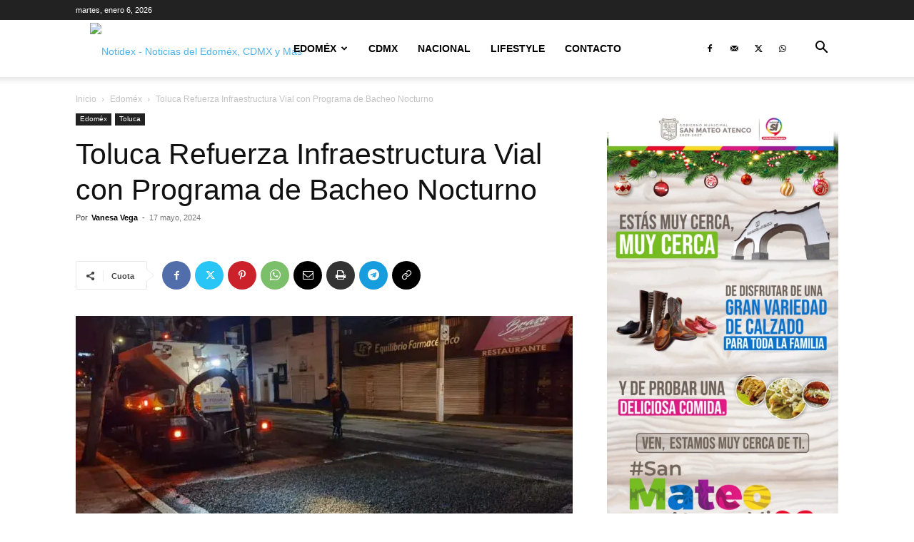

--- FILE ---
content_type: text/html; charset=utf-8
request_url: https://www.google.com/recaptcha/api2/aframe
body_size: 133
content:
<!DOCTYPE HTML><html><head><meta http-equiv="content-type" content="text/html; charset=UTF-8"></head><body><script nonce="Qlto4BR2ThffcbKsqnwaiw">/** Anti-fraud and anti-abuse applications only. See google.com/recaptcha */ try{var clients={'sodar':'https://pagead2.googlesyndication.com/pagead/sodar?'};window.addEventListener("message",function(a){try{if(a.source===window.parent){var b=JSON.parse(a.data);var c=clients[b['id']];if(c){var d=document.createElement('img');d.src=c+b['params']+'&rc='+(localStorage.getItem("rc::a")?sessionStorage.getItem("rc::b"):"");window.document.body.appendChild(d);sessionStorage.setItem("rc::e",parseInt(sessionStorage.getItem("rc::e")||0)+1);localStorage.setItem("rc::h",'1767706607746');}}}catch(b){}});window.parent.postMessage("_grecaptcha_ready", "*");}catch(b){}</script></body></html>